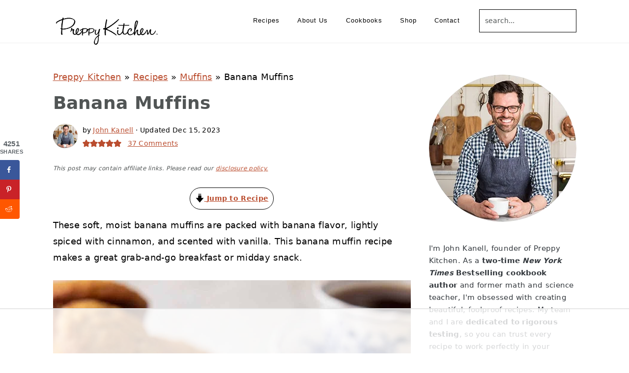

--- FILE ---
content_type: text/html
request_url: https://api.intentiq.com/profiles_engine/ProfilesEngineServlet?at=39&mi=10&dpi=936734067&pt=17&dpn=1&iiqidtype=2&iiqpcid=eee62019-ae71-43d7-a34c-27de50196235&iiqpciddate=1768595835467&pcid=7316fc45-9b70-482e-80b9-9dec185b39ef&idtype=3&gdpr=0&japs=false&jaesc=0&jafc=0&jaensc=0&jsver=0.33&testGroup=A&source=pbjs&ABTestingConfigurationSource=group&abtg=A&vrref=https%3A%2F%2Fpreppykitchen.com%2Fbanana-muffins%2F
body_size: 54
content:
{"abPercentage":97,"adt":1,"ct":2,"isOptedOut":false,"data":{"eids":[]},"dbsaved":"false","ls":true,"cttl":86400000,"abTestUuid":"g_00f437bb-2ebe-400b-8055-c9ad5bb800d4","tc":9,"sid":-394244401}

--- FILE ---
content_type: text/html; charset=utf-8
request_url: https://www.google.com/recaptcha/api2/aframe
body_size: 250
content:
<!DOCTYPE HTML><html><head><meta http-equiv="content-type" content="text/html; charset=UTF-8"></head><body><script nonce="kiCVtBkEwJCIcD_JYNh9Kg">/** Anti-fraud and anti-abuse applications only. See google.com/recaptcha */ try{var clients={'sodar':'https://pagead2.googlesyndication.com/pagead/sodar?'};window.addEventListener("message",function(a){try{if(a.source===window.parent){var b=JSON.parse(a.data);var c=clients[b['id']];if(c){var d=document.createElement('img');d.src=c+b['params']+'&rc='+(localStorage.getItem("rc::a")?sessionStorage.getItem("rc::b"):"");window.document.body.appendChild(d);sessionStorage.setItem("rc::e",parseInt(sessionStorage.getItem("rc::e")||0)+1);localStorage.setItem("rc::h",'1768595843037');}}}catch(b){}});window.parent.postMessage("_grecaptcha_ready", "*");}catch(b){}</script></body></html>

--- FILE ---
content_type: text/css
request_url: https://ads.adthrive.com/sites/599de1450b08e2314df63095/ads.min.css
body_size: 535
content:
.adthrive-device-desktop .adthrive-recipe,
.adthrive-device-tablet .adthrive-recipe {
	float: right;
	clear: right;
	margin-left: 10px;
}
.wprm-call-to-action {
clear: both;
}


body.adthrive-device-phone #dpsp-sticky-bar {
    margin-bottom: 50px !important;
} 

body.adthrive-device-desktop .adthrive-player-position.adthrive-collapse-float.adthrive-collapse-bottom-right,
body.adthrive-device-tablet .adthrive-player-position.adthrive-collapse-mobile.adthrive-collapse-bottom-right {
    right: 70px !important; 
}

body.adthrive-device-desktop .adthrive-sticky-outstream,
body.adthrive-device-tablet .adthrive-sticky-outstream {
    margin-right: 70px;
}

--- FILE ---
content_type: text/plain
request_url: https://rtb.openx.net/openrtbb/prebidjs
body_size: -224
content:
{"id":"99dc2ce6-9002-4224-9451-63c6633d0dab","nbr":0}

--- FILE ---
content_type: text/plain
request_url: https://rtb.openx.net/openrtbb/prebidjs
body_size: -224
content:
{"id":"a652468a-87f2-4dad-bea5-7f384f3b2152","nbr":0}

--- FILE ---
content_type: text/plain; charset=utf-8
request_url: https://ads.adthrive.com/http-api/cv2
body_size: 12338
content:
{"om":["-1807237176550172900","-3483181853855373865","00xbjwwl","01gm8lyb","024w7jmn","03ory6zo","06htwlxm","08189wfv","0929nj63","0RF6rOHsv7/kzncxnKJSjw==","0a298vwq2wa","0av741zl","0b0m8l4f","0b2980m8l4f","0cpicd1q","0ed41709-8f9a-41e9-9f7e-f8b1db94cd4a","0r31j41j","0r6m6t7w","0sm4lr19","0v9iqcb6","0vuxlbys","0yfz954b","1","10011/3d4a2de1f1415ce2ec5134be2d62dec9","1007_9ah9v9y9","1019_695879901","10310289136970_462615644","10310289136970_462615833","10310289136970_559920874","10310289136970_593674671","10310289136970_674713956","10310289136970_686690145","10339421-5836009-0","10339426-5836008-0","10755070","1076cf95-e056-42f1-9e35-fa4938a604ba","10797905","10812556","10877374","10ua7afe","110_576857699833602496","11142692","11265576","11421707","11509227","11633448","11641433","11641870","11837166","1185:1610277263","1185:1610326728","11896988","11999803","119_6208623","12010080","12010084","12010088","12123650","12142259","12151247","12219552","12219562","12219591","12219633","12219634","124682_604","124843_8","124844_19","124848_7","124853_7","12491645","12491666","12491687","12500344","12552078","12850754","12850755","12850756","12_74_18107025","12_74_18107030","12gfb8kp","1355a62f-4184-45fa-ad85-305c22dad5fd","1374w81n","13mvd7kb","146b1d4e-27d7-4614-b58c-e393a4d4ac27","14xoyqyz","1606221","1610308448","1610326728","164ae152-c755-4e06-a26d-4d2f2c36f60e","16x7UEIxQu8","17_23487686","17_24104651","17_24104666","17_24104693","17_24632123","17_24683284","17_24683312","17_24683322","17_24696313","17_24696334","17_24696340","17_24766968","17_24766970","17_24766971","17_24766985","17_24766988","17_24767217","17_24767234","17_24767245","17_24767248","17_24767251","17_24767568","17k5v2f6","1832l91i","1853122830094353","1891/84813","1891/84814","192987dwrq3","197dwrq3","1IWwPyLfI28","1b298mp02l7","1bmp02l7","1d3397dd-c00f-4dbb-97bf-30391c39ddeb","1ekh5tp4","1kch9gc0","1kpjxj5u","1ktgrre1","1m7ow47i","1n7ce9xi","1sem5ws4","1t9e6xcb","1zp8pjcw","1zx7wzcw","202430_200_EAAYACog7t9UKc5iyzOXBU.xMcbVRrAuHeIU5IyS9qdlP9IeJGUyBMfW1N0_","202430_200_EAAYACogIm3jX30jHExW.LZiMVanc.j-uV7dHZ7rh4K3PRdSnOAyBBuRK60_","202430_200_EAAYACogfp82etiOdza92P7KkqCzDPazG1s0NmTQfyLljZ.q7ScyBDr2wK8_","20421090_200_EAAYACogwcoW5vogT5vLuix.rAmo0E1Jidv8mIzVeNWxHoVoBLEyBJLAmwE_","206_262594","206_501349","206_521168","206_549410","206_549423","2132:45327625","2132:45563096","2132:45919811","2132:45968072","2132:45999649","2149:12123650","2149:12147059","2149:12151096","2149:12156461","2149:12160736","2179:579593739337040696","2179:585139266317201118","2179:587183202622605216","2179:588366512778827143","2179:588463996220411211","2179:588837179414603875","2179:588969843258627169","2179:589289985696794383","2179:589318202881681006","2179:589451478355172056","2179:590157627360862445","2179:591283456202345442","2179:594033992319641821","2249:650628516","2249:650650503","2249:691925891","226226132","2307:06htwlxm","2307:0av741zl","2307:0b0m8l4f","2307:0is68vil","2307:0r31j41j","2307:0sm4lr19","2307:1m7ow47i","2307:1zp8pjcw","2307:31yw6nyu","2307:3k7yez81","2307:3o9hdib5","2307:3v2n6fcp","2307:43igrvcm","2307:45astvre","2307:4sxvf937","2307:4yevyu88","2307:53eajszx","2307:6u4glzf8","2307:6wbm92qr","2307:74scwdnj","2307:77gj3an4","2307:794di3me","2307:8fdfc014","2307:8orkh93v","2307:8pksr1ui","2307:9jse9oga","2307:9nex8xyd","2307:a55fh6ja","2307:a566o9hb","2307:auyahd87","2307:axw5pt53","2307:bmf26bhh","2307:cbg18jr6","2307:clpej29x","2307:cn1efkj5","2307:cuudl2xr","2307:cv2huqwc","2307:enjhwz1z","2307:fe9c3abs","2307:fmmrtnw7","2307:fv85xz0v","2307:g749lgab","2307:g80wmwcu","2307:ge4000vb","2307:hzonbdnu","2307:ikl4zu8e","2307:io73zia8","2307:itmaz0g4","2307:j6rba5gh","2307:jd035jgw","2307:k2gvmi4i","2307:k5xe68og","2307:kk5768bd","2307:knmnq98o","2307:mh2a3cu2","2307:n9sgp7lz","2307:o4v8lu9d","2307:ouycdkmq","2307:qd3irxde","2307:qsssq7ii","2307:rul4aywh","2307:s4s41bit","2307:t7jqyl3m","2307:tsa21krj","2307:tty470r7","2307:tzfwpx0v","2307:u5zlepic","2307:u7p1kjgp","2307:urut9okb","2307:vj7hzkpp","2307:vtri9xns","2307:vtwgy72c","2307:wt0wmo2s","2307:x9yz5t0i","2307:xtxa8s2d","2319_66419_12499658","2319_66419_12500344","23786257","23786440","238a5985-a621-4e71-9fca-bb92db3e195b","239024629","2409_15064_70_85445175","2409_15064_70_85445183","2409_15064_70_85445193","2409_15064_70_85808977","2409_15064_70_85808987","2409_15064_70_85808988","2409_15064_70_85809016","2409_15064_70_85809046","2409_15064_70_85809052","2409_25495_176_CR52092919","2409_25495_176_CR52092920","2409_25495_176_CR52092921","2409_25495_176_CR52092922","2409_25495_176_CR52092923","2409_25495_176_CR52092954","2409_25495_176_CR52092956","2409_25495_176_CR52092957","2409_25495_176_CR52092958","2409_25495_176_CR52092959","2409_25495_176_CR52150651","2409_25495_176_CR52153848","2409_25495_176_CR52153849","2409_25495_176_CR52175340","2409_25495_176_CR52178314","2409_25495_176_CR52178315","2409_25495_176_CR52178316","2409_25495_176_CR52186411","2409_25495_176_CR52188001","242408891","24598434","24732878","25048198","25048612","25048614","25048618","25048620","25_0l51bbpm","25_13mvd7kb","25_4tgls8cg","25_53v6aquw","25_6bfbb9is","25_87z6cimm","25_8b5u826e","25_9l06fx6u","25_a1rkyh5o","25_bq6a9zvt","25_ctfvpw6w","25_lui7w03k","25_m2n177jy","25_op9gtamy","25_oz31jrd0","25_pvjtapo1","25_pz8lwofu","25_sgaw7i5o","25_sqmqxvaf","25_t34l2d9w","25_ti0s3bz3","25_tqejxuf9","25_utberk8n","25_v6qt489s","25_yi6qlg3p","25_ztlksnbe","25_zwzjgvpw","26210676","262592","262594","2662_199916_8153737","2662_199916_T26232988","2662_200562_8166427","2662_200562_8168520","2662_200562_8168586","2662_255125_8179289","2662_255125_8179376","2662_255125_T26309109","2676:85807413","2711_15051_12151096","2711_64_11999803","2711_64_12142265","2711_64_12147059","2711_64_12151096","2711_64_12156461","2715_9888_262592","2715_9888_262594","2715_9888_501349","2715_9888_549423","2715_9888_551337","2760:176_CR52092919","2760:176_CR52092920","2760:176_CR52092921","2760:176_CR52092923","2760:176_CR52092956","2760:176_CR52092957","2760:176_CR52092959","2760:176_CR52150651","2760:176_CR52153849","2760:176_CR52175339","2760:176_CR52175340","2760:176_CR52178314","2760:176_CR52178315","2760:176_CR52178316","2760:176_CR52186411","2760:176_CR52190519","27s3hbtl","28933536","28u7c6ez","29414696","29414711","29414845","2974:8166422","2974:8166427","2974:8168473","2974:8168475","2974:8168476","2974:8168483","2974:8168520","2974:8168539","2974:8168540","2974:8168581","29_695879867","29_695879895","29_695879922","2_206_554480","2f0e3133-7b0a-4d68-a3f0-fdf8c80659cb","2jkfc11f","2kbya8ki","2v4qwpp9","2wgqelaj","2y5a5qhb","2yor97dj","2yvhdypt","3018/a9c789b18bb40826c8c800aeeb4f9ee0","30583865","306_24525570","306_24696320","306_24765458","308_125203_14","308_125204_11","31qdo7ks","31yw6nyu","32735354","3335_133884_702675162","33419362","33603859","33605403","33608759","3490:CR52092919","3490:CR52092920","3490:CR52092921","3490:CR52092923","3490:CR52175339","3490:CR52175340","3490:CR52178314","3490:CR52178315","3490:CR52178316","3490:CR52212685","3490:CR52212686","3490:CR52212687","3490:CR52212688","34tgtmqk","3646_185414_8687256","3646_185414_8687257","3658_121285_4dzk5e51","3658_149557_1zp8pjcw","3658_15078_cuudl2xr","3658_15078_u5zlepic","3658_15866_06htwlxm","3658_15936_31yw6nyu","3658_15936_io73zia8","3658_16671_T26265953","3658_18152_mwnvongn","3658_203382_auyahd87","3658_203382_vtri9xns","3658_252262_T26228524","3658_609000_8pksr1ui","3658_67113_024w7jmn","3658_67113_77gj3an4","3658_67113_9vtd24w4","3658_78719_tzfwpx0v","36_46_11063302","36_46_11274704","36_46_11999803","36_46_12151247","3702_139777_24765461","3702_139777_24765466","3702_139777_24765477","3702_139777_24765483","3702_139777_24765484","3702_139777_24765529","3702_139777_24765530","3702_139777_24765534","3702_139777_24765548","381513943572","38345500","38557829","38557841","38662114","39303318","39350186","39999952","3LMBEkP-wis","3a19xks2","3b4h1yyx","3f2981olgf0","3fe2579c-193b-4bfd-a06a-1753a9588132","3g298zxu80d","3i90e99q","3irzr1uu","3k7yez81","3o6augn1","3o9hdib5","3v2n6fcp","3v5u0p3e","3ws6ppdq","3x7t8epg","4083IP31KS13kodabuilt_7c624","40867803","408698505","409_189209","409_189398","409_192565","409_216364","409_216366","409_216384","409_216386","409_216396","409_216398","409_216402","409_216406","409_216407","409_216408","409_216416","409_216418","409_216431","409_216496","409_216497","409_220139","409_220344","409_223599","409_225978","409_225982","409_225983","409_225987","409_225988","409_225990","409_225992","409_225993","409_226312","409_226314","409_226321","409_226322","409_226324","409_226326","409_226332","409_226336","409_226342","409_226344","409_226346","409_226347","409_226351","409_226352","409_226354","409_226364","409_226367","409_227223","409_227224","409_227235","409_227240","409_227260","409_228054","409_228055","409_228065","409_228067","409_228081","409_228346","409_228354","409_228356","409_228362","409_228373","409_228378","409_230727","409_230735","409_231797","409_235552","4111IP31KS13138980|kodabuilt","41780618-1c69-431b-9c0e-8e32c072f4a8","42604842","436396566","436396574","43919974","43919984","43919985","439246469228","43igrvcm","4409fc27-5cbc-4a6c-92cf-e740cf632368","444361065","44629254","458901553568","45901735-2c43-4846-9872-681a768c850c","45astvre","46039823","4642109_46_12123650","46c05fe9-8870-4001-9071-70c78af7983b","47745534","47yfy2kc","481703827","48424543","485027845327","48629971","48739120","48877306","49039749","49123012","4941614","4941618","4947806","49606652","4972640","4992382","4aqwokyz","4bzcxdwk","4dzk5e51","4f926a79-e995-42a4-b691-e2e81d371271","4fk9nxse","4ghpg1az","4qks9viz","4qxmmgd2","4sxvf937","4tgls8cg","4yevyu88","4zai8e8t","501349","50479792","513182805","514819301","52144870","521_425_203499","521_425_203500","521_425_203501","521_425_203504","521_425_203505","521_425_203506","521_425_203507","521_425_203508","521_425_203509","521_425_203513","521_425_203514","521_425_203515","521_425_203516","521_425_203517","521_425_203518","521_425_203519","521_425_203523","521_425_203524","521_425_203525","521_425_203526","521_425_203529","521_425_203534","521_425_203535","521_425_203536","521_425_203539","521_425_203542","521_425_203543","521_425_203544","521_425_203546","521_425_203608","521_425_203609","521_425_203611","521_425_203613","521_425_203614","521_425_203615","521_425_203617","521_425_203618","521_425_203619","521_425_203620","521_425_203621","521_425_203622","521_425_203623","521_425_203624","521_425_203632","521_425_203633","521_425_203635","521_425_203636","521_425_203639","521_425_203641","521_425_203644","521_425_203645","521_425_203646","521_425_203647","521_425_203648","521_425_203656","521_425_203657","521_425_203659","521_425_203660","521_425_203668","521_425_203669","521_425_203671","521_425_203672","521_425_203674","521_425_203675","521_425_203677","521_425_203678","521_425_203680","521_425_203681","521_425_203683","521_425_203688","521_425_203689","521_425_203690","521_425_203692","521_425_203693","521_425_203695","521_425_203696","521_425_203699","521_425_203700","521_425_203701","521_425_203702","521_425_203703","521_425_203704","521_425_203705","521_425_203706","521_425_203707","521_425_203708","521_425_203709","521_425_203711","521_425_203712","521_425_203714","521_425_203715","521_425_203718","521_425_203720","521_425_203728","521_425_203729","521_425_203730","521_425_203731","521_425_203732","521_425_203733","521_425_203735","521_425_203736","521_425_203738","521_425_203739","521_425_203740","521_425_203741","521_425_203742","521_425_203743","521_425_203744","521_425_203745","521_425_203863","521_425_203864","521_425_203865","521_425_203866","521_425_203867","521_425_203868","521_425_203871","521_425_203874","521_425_203876","521_425_203877","521_425_203878","521_425_203879","521_425_203880","521_425_203882","521_425_203884","521_425_203885","521_425_203887","521_425_203890","521_425_203891","521_425_203892","521_425_203893","521_425_203894","521_425_203896","521_425_203897","521_425_203898","521_425_203899","521_425_203900","521_425_203901","521_425_203903","521_425_203905","521_425_203906","521_425_203907","521_425_203908","521_425_203909","521_425_203911","521_425_203912","521_425_203913","521_425_203915","521_425_203916","521_425_203917","521_425_203918","521_425_203921","521_425_203924","521_425_203926","521_425_203928","521_425_203929","521_425_203930","521_425_203932","521_425_203933","521_425_203934","521_425_203936","521_425_203937","521_425_203938","521_425_203939","521_425_203940","521_425_203943","521_425_203945","521_425_203946","521_425_203947","521_425_203948","521_425_203949","521_425_203950","521_425_203951","521_425_203952","521_425_203956","521_425_203958","521_425_203959","521_425_203961","521_425_203963","521_425_203965","521_425_203966","521_425_203967","521_425_203968","521_425_203969","521_425_203970","521_425_203973","521_425_203975","521_425_203976","521_425_203977","521_425_203978","521_425_203979","521_425_203980","521_425_203981","521_425_203982","52209207","52321815","52861531","52861540","52bh8xmf","52fbf6be-ee99-490e-8969-f1d2d80252b3","5316_139700_09c5e2a6-47a5-417d-bb3b-2b2fb7fccd1e","5316_139700_12336fe3-9120-425e-a726-00b876a6ae7a","5316_139700_1675b5c3-9cf4-4e21-bb81-41e0f19608c2","5316_139700_21be1e8e-afd9-448a-b27e-bafba92b49b3","5316_139700_4d1cd346-a76c-4afb-b622-5399a9f93e76","5316_139700_605bf0fc-ade6-429c-b255-6b0f933df765","5316_139700_6aefc6d3-264a-439b-b013-75aa5c48e883","5316_139700_6c959581-703e-4900-a4be-657acf4c3182","5316_139700_72add4e5-77ac-450e-a737-601ca216e99a","5316_139700_76cc1210-8fb0-4395-b272-aa369e25ed01","5316_139700_794266b5-1a84-45f9-b683-b08658651ea1","5316_139700_86ba33fe-6ccb-43c3-a706-7d59181d021c","5316_139700_87802704-bd5f-4076-a40b-71f359b6d7bf","5316_139700_8f247a38-d651-4925-9883-c24f9c9285c0","5316_139700_90aab27a-4370-4a9f-a14a-99d421f43bcf","5316_139700_978023aa-d852-4627-8f12-684a08992060","5316_139700_af6bd248-efcd-483e-b6e6-148c4b7b9c8a","5316_139700_b801ca60-9d5a-4262-8563-b7f8aef0484d","5316_139700_bd0b86af-29f5-418b-9bb4-3aa99ec783bd","5316_139700_cbda64c5-11d0-46f9-8941-2ca24d2911d8","5316_139700_e3299175-652d-4539-b65f-7e468b378aea","5316_139700_e57da5d6-bc41-40d9-9688-87a11ae6ec85","5316_139700_e819ddf5-bee1-40e6-8ba9-a6bd57650000","5316_139700_ed348a34-02ad-403e-b9e0-10d36c592a09","5316_139700_f3c12291-f8d3-4d25-943d-01e8c782c5d7","53298db10ch","53v6aquw","54639987","54873a67-b0d8-4427-a888-d3ba7709d2eb","549410","549423","55101612","5510:cymho2zs","5510:emhpbido","5510:imu4u2yg","5510:kecbwzbd","5510:ls74a5wb","5510:o5atmw3y","5510:ouycdkmq","55116643","55116647","55178669","553781814","553804","554440","554443","554470","555_165_788278792707","555_165_788314728418","5563_66529_OADD2.1316115555006035_1BOR557HKKGBS8T","5563_66529_OADD2.1316115555006067_1AFF9YF5EFIKTFD","5563_66529_OADD2.1323812136497274_1D8HTHMNMW0HE33","5563_66529_OADD2.1323812136498202_1LRUJWYVP45MEH6","5563_66529_OADD2.1323812136498218_1AJVZRKLGBABK4U","5563_66529_OADD2.1324911647936571_1LSIB1P9G0X5U4M","5563_66529_OADD2.1326011159790428_1XQ974XJWSM50H9","5563_66529_OADD2.1327110671252253_1GA0WX2XBLZBQQE","5563_66529_OADD2.7216038222963_163X1V9GDJK1NZYZXG","5563_66529_OADD2.7284328140867_1QMTXCF8RUAKUSV9ZP","5563_66529_OADD2.7284328163393_196P936VYRAEYC7IJY","5563_66529_OADD2.7353135342683_1C1R07GOEMYX1FANED","5563_66529_OADD2.7353135342684_17ZORKIWE2IRN62EZE","5563_66529_OADD2.7353135343210_1Q4LXSN5SX8NZNBFZM","5563_66529_OADD2.7353135343668_1BTJB8XRQ1WD0S0520","5563_66529_OADD2.7353135343868_1E1TPI30KD80KE1BFE","5563_66529_OADD2.7353135343869_1G0D9YQUG9JX02VYLG","5563_66529_OADD2.7353135343872_1LKTBFPT7Z9R6TVGMN","5563_66529_OAIP.104c050e6928e9b8c130fc4a2b7ed0ac","5563_66529_OAIP.1a822c5c9d55f8c9ff283b44f36f01c3","5563_66529_OAIP.1c76eaab97db85bd36938f82604fa570","5563_66529_OAIP.35c29e6575fabfcd93f79eaf7eb964b1","5563_66529_OAIP.4d6d464aff0c47f3610f6841bcebd7f0","5563_66529_OAIP.7139dd6524c85e94ad15863e778f376a","55726194","557_409_216366","557_409_216396","557_409_216406","557_409_216586","557_409_216596","557_409_220139","557_409_220149","557_409_220159","557_409_220333","557_409_220334","557_409_220336","557_409_220338","557_409_220343","557_409_220344","557_409_220354","557_409_220358","557_409_220364","557_409_220368","557_409_223588","557_409_223589","557_409_223599","557_409_225988","557_409_226311","557_409_226312","557_409_228054","557_409_228055","557_409_228064","557_409_228065","557_409_228087","557_409_228105","557_409_228348","557_409_228349","557_409_228351","557_409_228354","557_409_228363","557_409_228370","557_409_230737","557_409_231911","557_409_235268","558_93_13mvd7kb","558_93_1zp8pjcw","558_93_37cerfai","558_93_4tgls8cg","558_93_77gj3an4","558_93_9g0s2gns","558_93_cv2huqwc","558_93_jsu57unw","558_93_m2n177jy","558_93_op9gtamy","558_93_oz31jrd0","558_93_tsa21krj","558_93_ztlksnbe","558_93_zwzjgvpw","55965333","56071098","560_74_18236268","5626536529","5626560399","56341213","5636:12023787","56635908","56635945","56635955","56648445","56794606","57149971","58117332","58310259131_553781814","583652883178231326","588463996220411211","588837179414603875","589150030","589318202881681006","5926525161","593674671","59664278","59751535","59780369","59780459","59780461","59780463","59780474","59816685","59817831","59818357","59873208","59873214","59873223","59873224","59873227","59873228","59873231","5989_28443_701276081","5dd5limo","5fz7vp77","5gc3dsqf","5ia3jbdy","5mh8a4a2","600618969","60360546","60398502","60505853","605367468","60618574","60618611","60638194","60765339","60798056","609577512","60f5a06w","61085224","61102880","61210719","61213159","613344ix","61486954","61516309","61524915","61526215","616794222","617279392","61823068","618576351","618653722","618876699","618980679","61900466","619089559","61916211","61916223","61916225","61916229","61932920","61932925","61932933","61932957","62019681","62187798","6226505231","6226507991","6226508465","6226528713","6250_66552_1078081054","6250_66552_498398596","6250_66552_916993094","6250_66552_917052004","6250_66552_917072004","6250_66552_917082254","6250_66552_T26308731","62689015","627225143","627227759","627290883","627309156","627309159","627506494","627506665","628013471","628013474","628015148","628086965","628153053","628153173","628222860","628223277","628359076","628359889","628360579","628360582","628444259","628444349","628444433","628444439","628456307","628456310","628456313","628456379","628456382","628456403","628622163","628622166","628622169","628622172","628622241","628622244","628622247","628622250","628683371","628687043","628687157","628687460","628687463","628789927","628803013","628841673","628990952","629007394","629009180","629167998","629168001","629168010","629168565","629171196","629171202","629255550","629350437","62946743","62946748","629488423","62959980","62978299","62978305","62980383","62981075","629817930","62981822","62987257","629984747","630137823","6365_61796_685193681490","6365_61796_783932963497","6365_61796_784844652399","6365_61796_784844653116","6365_61796_784880263591","6365_61796_784880274628","6365_61796_784880275657","6365_61796_784971491009","6365_61796_785325848871","6365_61796_785326944429","6365_61796_785360426836","6365_61796_785451798380","6365_61796_787899938824","6365_61796_788278792707","6365_61796_788312495734","6365_61796_788312495737","6365_61796_788314728370","6365_61796_788314728415","6365_61796_788314728418","6365_61796_788314728649","6365_61796_788387522397","6365_61796_788401858556","6365_61796_788401858703","6365_61796_788401897379","6365_61796_788423459455","6365_61796_788505666941","6365_61796_790586041884","6365_61796_790703534099","6365_61796_792723111028","6365_61796_792800742200","636910768489","63barbg1","63e965db-45f4-4afb-b1a3-006d3c6c8bbb","648104695","648110722","64x7dtvi","651637446","651637459","651637461","651637462","652348590","6547_67916_DV0cUKwSyJwK8ATIPTzf","6547_67916_LhmLDeHAy68rLmUNoj1E","6547_67916_PjIqTdA62TYqZF9bbVJa","6547_67916_Vq5eQTtZljXG8KYb73sL","6547_67916_WH8e7xtHxAkh5lE8orDZ","6547_67916_Z1dAKGODu0KSfQ57oR4V","6547_67916_ZT98O0FvlOYgC1lmseij","6547_67916_dAYDl349LMOuA2pQ6y48","6547_67916_lEuvuBdQyHtwq6i0e9c5","6547_67916_npl30Ke3C0EWdDI8KTTI","6547_67916_oWvMb0F7pUtKR1e7uten","6547_67916_uIzitrQA0oAmnM0iuJdK","659077188","659216891404","659713728691","66f12d5a-1c36-4c37-88fd-860e6b28a30b","670_9916_686690145","673321656","677843517","680_99480_700109379","680_99480_700109391","683730753","683738007","683738706","684137347","684141613","684492634","684493019","688070999","688078501","68rseg59","69015197-43cb-422a-b438-b235698fea26","694163531","694906156","694912939","695722034","695879872","695879875","695879895","695879898","695879922","696314600","697189861","697189873","697189874","697189878","697189880","697189885","697189892","697189925","697189938","697189950","697189960","697189963","697189965","697189968","697189974","697189993","697189994","697189999","697190001","697190006","697190007","697190012","697190014","697190037","697190041","697190055","697190072","697525780","697525781","697525795","697525805","697525808","697525824","697876985","697876986","697876988","697876994","697876997","697876998","697876999","697877001","698637285","698637293","698637296","698637300","698637307","699109671","699812344","699812857","699813340","6bfbb9is","6l5qanx0","6lmy2lg0","6mrds7pc","6p9v1joo","6rbncy53","6u4glzf8","6wbm92qr","6zt4aowl","700109389","700117707","701275734","701276081","701278088","701278089","702397981","702423494","702759095","702759224","703943422","705415296","705571350","70_83443016","70_83443045","70_86884724","70_86884732","7255_121665_6sense-193178","7255_121665_demandworks-20710","7354_138543_85445193","7354_138543_85809016","763a06fb-1441-4daa-86dd-02b821b4b1f1","7732580","77gj3an4","7809342","794di3me","7969_149355_45089356","7969_149355_45968072","7969_149355_45999649","7c76e13b-ec17-4d9b-99cd-da844b49df5a","7c7bdab6-feb5-42dc-ac51-963ea40a2144","7cmeqmw8","7jvs1wj8","7pm51mpe","7pmot6qj","7x8f326o","7xb3th35","80072821","80072836","80072847","8152859","8152878","8152879","8153741","8161137","8168539","82133852","82133854","82133855","82133858","82133907","82286850","82467327","82467331","82467333","82467338","8341_230731_579593739337040696","8341_230731_587183202622605216","8341_230731_588837179414603875","8341_230731_588969843258627169","8341_230731_589289985696794383","8341_230731_589318202881681006","8341_230731_590157627360862445","8341_230731_591283456202345442","8341_230731_594033992319641821","83443027","83443036","83447798","84105_751141140","84105_751141144","84578111","84578122","84578144","85444934","85445129","85445175","85445183","85445224","85480707","85480732","8561ed26-2a17-46ed-93f5-b36816b57f74","85807294","85807326","85808977","85808987","85809016","85809022","85809046","85809052","85809095","85809110","85943194","85943196","85943197","85943199","86509226","86509229","86884724","86884725","86884728","86884730","86884731","86884732","86884733","8ax1f5n9","8b5u826e","8b9999e4-fa7f-4a53-8e4f-73b4cd6099ef","8euh5txf","8fdfc014","8h0jrkwl","8h2gdw0u","8hezw6rl","8orkh93v","8pksr1ui","8ptlop6y","8r6lubnd","8s42112v45pxa","8vnf9hi0","8vv4rx9p","8w4klwi4","8y2y355b","9057/0328842c8f1d017570ede5c97267f40d","9057/211d1f0fa71d1a58cabee51f2180e38f","90_12219552","90_12219553","90_12219555","90_12219560","90_12219562","90_12219570","90_12219591","90_12219592","90_12219631","90_12219634","90_12491688","90_12491691","90_12764879","90_12850756","91950566","91950569","91950669","91950689","91950694","91b73f8d-fffa-42ff-9899-5f82e655ed73","93_8pksr1ui","93_cv2huqwc","97298fzsz2a","9757618","97_8152859","97_8152879","97fzsz2a","97tc94in","990bd952-a51a-4ab4-9855-7e18a7540218","9925w9vu","9g0s2gns","9j298se9oga","9jse9oga","9l06fx6u","9mp86plv","9nex8xyd","9rqgwgyb","9rvsrrn1","9vykgux1","E8gwJoXQrNX8PRib3nnR","FC8Gv9lZIb0","JK8rCq1Svp0","JrsFzuidZ27+DKFFRYfoaw==","YlnVIl2d84o","a0oxacu8","a1bwop41","a55fh6ja","a566o9hb","a783e0b3-6cf7-44df-bdd0-b05c58dcedfd","a7lqxdjp","abhu2o6t","ai51bqq6","an6hlc6t","auyahd87","axa2hq5l","axw5pt53","b/ZHs3rLdvwDBq+46Ruzsw==","b3sqze11","b704x17p","bd7xsocb","be4hm1i2","bfcopl4k","bj298uitpum","bmp4lbzm","bn278v80","bpdqvav8","bpwmigtk","bw5u85ie","bwrjdgxj","c1hsjx06","c3298dhicuk","c3dhicuk","c7298i6r1q4","c7i6r1q4","cbg18jr6","cd40m5wq","cfc2f78a-a0ff-4a4b-a986-5d506791d7ed","cfnass1q","ch5fuz3g","clpej29x","cn1efkj5","co17kfxk","cr-1d8juy2bubwe","cr-1fghe68cu9vd","cr-1fghe68cubwe","cr-1fghe68cubxe","cr-1oplzoysu9vd","cr-1oplzoysuatj","cr-1oplzoysubwe","cr-1oplzoysubxe","cr-1yzvxxq8u9vd","cr-1yzvxxq8uatj","cr-234859","cr-2deugwfeubwe","cr-2nyfxb8nu9vd","cr-3f8qyes3u9vd","cr-3f8qyes3uatj","cr-3f8qyes3ubxe","cr-4hoyj7mhuatj","cr-5dqze5bju9vd","cr-5dqze5bjuatj","cr-5dqze5bjubwe","cr-5ov3ku6tu9vd","cr-6ovjht2eu9vd","cr-6ovjht2euatj","cr-6ovjht2eubwe","cr-6ovjht2eubxe","cr-72occ8olu9vd","cr-72occ8oluatj","cr-72occ8olubwe","cr-97pzzgzrubqk","cr-97y25lzsubqk","cr-98qxyf5uubqk","cr-98qyxd8vubqk","cr-98qyxf3wubqk","cr-98ru5j2su8rm","cr-98ru5j2tu8rm","cr-98ru5j2tubxf","cr-98t25j4xu8rm","cr-98t25j4xu9xg","cr-98t2xj4uu9xg","cr-98utwg3tu9xg","cr-98utwg4su8rm","cr-98utwg4tu8rm","cr-98utwg4tu9xg","cr-98uyyd6xu8rm","cr-98xywk4tubxf","cr-98xywk4vu8rm","cr-98xywk4vubxf","cr-99bo9kj0uatj","cr-9hxzbqc08jrgv2","cr-Bitc7n_p9iw__vat__49i_k_6v6_h_jce2vj5h_G0l9Rdjrj","cr-Bitc7n_p9iw__vat__49i_k_6v6_h_jce2vj5h_I4lo9gokm","cr-Bitc7n_p9iw__vat__49i_k_6v6_h_jce2vj5h_ZUFnU4yjl","cr-Bitc7n_p9iw__vat__49i_k_6v6_h_jce2vj5h_buspHgokm","cr-a9s2xe7rubwj","cr-a9s2xe8tubwj","cr-a9s2xf8vubwj","cr-a9s2xfzsubwj","cr-aaqt0j5vubwj","cr-aaqt0j7qubwj","cr-aaqt0j7wubwj","cr-aaqt0j8subwj","cr-aaqt0j8vubwj","cr-aaqt0k0tubwj","cr-aaqt0k1vubwj","cr-aav1zg0qubwj","cr-aav1zg0wubwj","cr-aav22g2wubwj","cr-aavwye0pubwj","cr-aawz2m3vubwj","cr-aawz2m3wubwj","cr-aawz2m4uubwj","cr-aawz2m4vubwj","cr-aawz2m4yubwj","cr-aawz2m5xubwj","cr-aawz2m6pubwj","cr-aawz2m7tubwj","cr-aawz3f0uubwj","cr-aawz3f0wubwj","cr-aawz3f2subwj","cr-aawz3f2tubwj","cr-aawz3f3qubwj","cr-aawz3f3xubwj","cr-aawz3i8wubwj","cr-bh74t8gvu9vd","cr-cz5eolb5u9vd","cr-e7uuzi8qx9v","cr-etupep94u9vd","cr-etupep94uatj","cr-f6puwm2x27tf1","cr-ghun4f53u9vd","cr-ghun4f53uatj","cr-ghun4f53ubwe","cr-ghun4f53ubxe","cr-h6q46o706lrgv2","cr-hxf9stx0u9vd","cr-hxf9stx0ubwe","cr-jgshc7lxubwe","cr-k4ot01j4uatj","cr-kk33ae113ergv2","cr-kz4ol95lu9vd","cr-kz4ol95lubwe","cr-lg354l2uvergv2","cr-olvfuq4yu9vd","cr-p03jl497u9vd","cr-sk1vaer4u9vd","cr-sk1vaer4ubwe","cr-w5suf4cpu9vd","cr-w5suf4cpuatj","cr-wm8psj6gu9vd","cr-wvy9pnlnu9vd","cr-wvy9pnlnuatj","cr-xu1ullzyu9vd","cr-xu1ullzyubwe","cr-xu1ullzyubxe","cr223-98t25j4xu8rm","csa082xz","cuudl2xr","cv2982huqwc","cv2huqwc","cymho2zs","czt3qxxp","d4pqkecm","d82ed77f-02d6-4c12-bec8-5bf90daff2fd","d86ebvqg","d8ijy7f2","ddr52z0n","de66hk0y","dif1fgsg","dmoplxrm","dwjp56fe","e1a2wlmi","e26xdxpa","e2c76his","e2qeeuc5","e406ilcq","e8be0c91-9d0f-4c9f-a72e-4a5cd10b0065","eb9vjo1r","ed2985kozku","ekocpzhh","ekua9kwk","ekv63n6v","emhpbido","ev298edu5hh","evefvd4o","extremereach_creative_76559239","ey0u83c2","f0u03q6w","f3craufm","f422o4a8","f86af7aa-e6cb-42f8-aa91-466e2d300f29","f9zmsi7x","fcn2zae1","fde1r3pi","fdujxvyb","fe9c3abs","feueU8m1y4Y","fjzzyur4","fkxhkrny","fmmnl13i","fmmrtnw7","fr298yszyiz","fv29885xz0v","fv85xz0v","fy298bdgtuw","fybdgtuw","g2ozgyf2","g31jnagh","g4iapksj","g4kw4fir","g4mnjcee","g529811rwow","g749lgab","g80wmwcu","g88ob0qg","gb15fest","ge4000vb","gf6myd59","ghoftjpg","gnalgf6a","gnm8sidp","gr2aoieq","gsez3kpt","hPuTdMDQS5M","hgrz3ggo","hihvo0s3","hk984ucz","hr5uo0z9","hueqprai","hzonbdnu","i2aglcoy","i729876wjt4","i776wjt4","i8q65k6g","i90isgt0","ib90d3k7","ic7fhmq6","idv00ihq","ikl4zu8e","imu4u2yg","in3ciix5","io24rg11","io73zia8","it298i1dt76","it298maz0g4","itaqmlds","iti1dt76","itmaz0g4","j33prfbe","j39smngx","j4r0agpc","j5j8jiab","j6298rba5gh","j6rba5gh","j8s46eij","jczkyd04","jd035jgw","jdmljx89","jf0p7mje","jgsvxgob","jr169syq","jr298169syq","jzsj79p7","k2gvmi4i","k37d20v0","k5xe68og","kU_dP_euqa0","kecbwzbd","kgfwtasx","kgqovbkw","kk5768bd","klqiditz","kniwm2we","knoebx5v","ksrdc5dk","kx5rgl0a","kz8629zd","l45j4icj","l4k37g7y","lakcuhqz","lc298408s2k","lc408s2k","ldnbhfjl","ldv3iy6n","llejctn7","lmkhu9q3","lqik9cb3","ls74a5wb","ls8qobn6","lui7w03k","m00a5urx","m2n177jy","m3rl0p17","m4xt6ckm","m9tz4e6u","mOAmgFeLhpXgVdXDh8h37Q==","mfsmf6ch","mg298e0qgfb","mh1m1d6d","mh2a3cu2","mk19vci9","mne39gsk","mohri2dm","mqyf9mgw","mrxgofeg","mtsc0nih","mv298tp3dnv","mvtp3dnv","mw298nvongn","mwnvongn","mx298eigr8p","mxeigr8p","n02986kpcfp","n06kpcfp","n1nubick","n3egwnq7","n9sgp7lz","na2pno8k","nhusnlsk","nmm1c7f0","nn71e0z5","nrlkfmof","nrs1hc5n","o1298jh90l5","o5atmw3y","o705c5j6","oawhpt33","oc298zmkbuu","ocvw1ibc","offogevi","ofoon6ir","op9gtamy","ot91zbhz","ouycdkmq","oz31jrd0","p1ps5yy7","pefxr7k2","pi2986u4hm4","pi6u4hm4","piwneqqj","pm9dmfkk","poc1p809","prq4f8da","ptb9camj","pubgljx0","pxjRKdM1cbg","pz8lwofu","q0eDVM5+m0CR7ZqJ2kxA+A==","q88tlep8","q9plh3qd","qaoxvuy4","qb0ub2bp","qb2988hi5il","qb8hi5il","qc6w6bra","qffuo3l3","qqvgscdx","qsssq7ii","qxyinqse","r35763xz","r3co354x","r8esj0oh","ragqqhqz","riaslz7g","rmenh8cz","rmrep4nh","rnvjtx7r","rnwjwqca","rrlikvt1","rue4ecys","rul4aywh","rxj4b6nw","s4s41bit","s5fkxzb8","s96pzpsy","s9kmbxbp","sdodmuod","sgd7bqgu","sqmqxvaf","srvah9hj","sttgj0wj","svx63iol","t0idwomg","t2298dlmwva","t2dlmwva","t2sszf97","t34l2d9w","t58zjs8i","t5kb9pme","t7298jqyl3m","t7jqyl3m","ti0s3bz3","tjhavble","tlbbqljf","tqejxuf9","ts298a21krj","tsa21krj","tsf8xzNEHyI","u17dcovi","u30fsj32","u3i8n6ef","u3l3a6je","u3oyi6bb","u6m6v3bh","u7863qng","u7p1kjgp","udxsdt9w","uf9j7aoe","uhebin5g","ujqkqtnh","uqk9ow4n","urut9okb","usle8ijx","ut42112berk8n","utberk8n","uvhp7hsk","v55v20rw","v6qt489s","v8298cczmzc","v8cahio3","v8cczmzc","vbivoyo6","vduh3dsy","ven7pu1c","vew4by92","vf0dq19q","vggd907z","vj7hzkpp","vk7simkb","vntg5tj3","vosqszns","vtri9xns","vtwgy72c","w1298ws81sy","w1ws81sy","w2j6ygpk","w5et7cv9","w6eb7c37","w82ynfkl","w9z4nv6x","wbz5nuns","wix9gxm5","wn2a3vit","wpkv7ngm","wt0wmo2s","wu5qr81l","ww9yxw2a","wwo5qowu","wxfnrapl","x21s451d","x716iscu","x9yz5t0i","xdaezn6y","xgzzblzl","xhcpnehk","xies7jcx","xncaqh7c","xtxa8s2d","xwhet1qh","xxv36f9n","xz6af56d","xz9ajlkq","xzwdm9b7","y141rtv6","y4i74vjk","y51tr986","y6mvqh9c","y84e8qjy","ya4kstni","ybgpfta6","ygmhp6c6","yi6qlg3p","yl0m4qvg","yl9likui","yn9en1xv","yq5t5meg","z0t9f1cw","z2zvrgyz","z8hcebyi","zaiy3lqy","zfexqyi5","zi298bvsmsx","zibvsmsx","zn3r9acx","zobh5nop","zvfjb0vm","zw6jpag6","zwzjgvpw","7979132","7979135"],"pmp":[],"adomains":["1md.org","a4g.com","about.bugmd.com","acelauncher.com","adameve.com","adelion.com","adp3.net","advenuedsp.com","aibidauction.com","aibidsrv.com","akusoli.com","allofmpls.org","arkeero.net","ato.mx","avazutracking.net","avid-ad-server.com","avid-adserver.com","avidadserver.com","aztracking.net","bc-sys.com","bcc-ads.com","bidderrtb.com","bidscube.com","bizzclick.com","bkserving.com","bksn.se","brightmountainads.com","bucksense.io","bugmd.com","ca.iqos.com","capitaloneshopping.com","cdn.dsptr.com","clarifion.com","clean.peebuster.com","cotosen.com","cs.money","cwkuki.com","dallasnews.com","dcntr-ads.com","decenterads.com","derila-ergo.com","dhgate.com","dhs.gov","digitaladsystems.com","displate.com","doyour.bid","dspbox.io","envisionx.co","ezmob.com","fla-keys.com","fmlabsonline.com","g123.jp","g2trk.com","gadgetslaboratory.com","gadmobe.com","getbugmd.com","goodtoknowthis.com","gov.il","grosvenorcasinos.com","guard.io","hero-wars.com","holts.com","howto5.io","http://bookstofilm.com/","http://countingmypennies.com/","http://fabpop.net/","http://folkaly.com/","http://gameswaka.com/","http://gowdr.com/","http://gratefulfinance.com/","http://outliermodel.com/","http://profitor.com/","http://tenfactorialrocks.com/","http://vovviral.com/","https://instantbuzz.net/","https://www.royalcaribbean.com/","ice.gov","imprdom.com","justanswer.com","liverrenew.com","longhornsnuff.com","lovehoney.com","lowerjointpain.com","lymphsystemsupport.com","meccabingo.com","media-servers.net","medimops.de","miniretornaveis.com","mobuppsrtb.com","motionspots.com","mygrizzly.com","myiq.com","myrocky.ca","national-lottery.co.uk","nbliver360.com","ndc.ajillionmax.com","nibblr-ai.com","niutux.com","nordicspirit.co.uk","notify.nuviad.com","notify.oxonux.com","own-imp.vrtzads.com","paperela.com","paradisestays.site","parasiterelief.com","peta.org","pfm.ninja","photoshelter.com","pixel.metanetwork.mobi","pixel.valo.ai","plannedparenthood.org","plf1.net","plt7.com","pltfrm.click","printwithwave.co","privacymodeweb.com","rangeusa.com","readywind.com","reklambids.com","ri.psdwc.com","royalcaribbean.com","royalcaribbean.com.au","rtb-adeclipse.io","rtb-direct.com","rtb.adx1.com","rtb.kds.media","rtb.reklambid.com","rtb.reklamdsp.com","rtb.rklmstr.com","rtbadtrading.com","rtbsbengine.com","rtbtradein.com","saba.com.mx","safevirus.info","securevid.co","seedtag.com","servedby.revive-adserver.net","shift.com","simple.life","smrt-view.com","swissklip.com","taboola.com","tel-aviv.gov.il","temu.com","theoceanac.com","track-bid.com","trackingintegral.com","trading-rtbg.com","trkbid.com","truthfinder.com","unoadsrv.com","usconcealedcarry.com","uuidksinc.net","vabilitytech.com","vashoot.com","vegogarden.com","viewtemplates.com","votervoice.net","vuse.com","waardex.com","wapstart.ru","wayvia.com","wdc.go2trk.com","weareplannedparenthood.org","webtradingspot.com","www.royalcaribbean.com","xapads.com","xiaflex.com","yourchamilia.com"]}

--- FILE ---
content_type: text/plain
request_url: https://rtb.openx.net/openrtbb/prebidjs
body_size: -84
content:
{"id":"8d2b0ca3-ab63-4e2c-9434-dce8f67da402","nbr":0}

--- FILE ---
content_type: text/plain
request_url: https://rtb.openx.net/openrtbb/prebidjs
body_size: -224
content:
{"id":"bb7b31e4-49d7-440e-8e29-ed4b238b9002","nbr":0}

--- FILE ---
content_type: text/plain
request_url: https://rtb.openx.net/openrtbb/prebidjs
body_size: -224
content:
{"id":"dd90a327-ab50-4f7e-8efc-877c98e4fba4","nbr":0}

--- FILE ---
content_type: text/plain
request_url: https://rtb.openx.net/openrtbb/prebidjs
body_size: -224
content:
{"id":"2e3bde16-c1d8-4f3a-9f3c-ff480386ea24","nbr":0}

--- FILE ---
content_type: text/plain
request_url: https://rtb.openx.net/openrtbb/prebidjs
body_size: -224
content:
{"id":"31ea396f-90a5-4b22-9dd6-90cfe3c24df5","nbr":0}